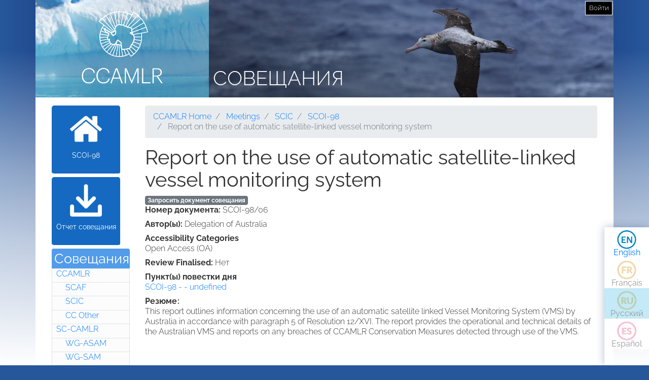

--- FILE ---
content_type: text/html; charset=UTF-8
request_url: https://meetings.ccamlr.org/ru/scoi-98/06
body_size: 4721
content:
<!DOCTYPE html>
<html lang="ru" dir="ltr">
  <head>
    <meta charset="utf-8" />
<script>var _paq = _paq || [];(function(){var u=(("https:" == document.location.protocol) ? "https://analytics.ccamlr.org/" : "http://analytics.ccamlr.org/");_paq.push(["setSiteId", "28"]);_paq.push(["setTrackerUrl", u+"matomo.php"]);_paq.push(["setDoNotTrack", 1]);if (!window.matomo_search_results_active) {_paq.push(["trackPageView"]);}_paq.push(["setIgnoreClasses", ["no-tracking","colorbox"]]);_paq.push(["enableLinkTracking"]);var d=document,g=d.createElement("script"),s=d.getElementsByTagName("script")[0];g.type="text/javascript";g.defer=true;g.async=true;g.src=u+"matomo.js";s.parentNode.insertBefore(g,s);})();</script>
<meta name="Generator" content="Drupal 10 (https://www.drupal.org)" />
<meta name="MobileOptimized" content="width" />
<meta name="HandheldFriendly" content="true" />
<meta name="viewport" content="width=device-width, initial-scale=1.0" />
<link rel="icon" href="/themes/custom/ccamlr_meetings_d9/favicon.ico" type="image/vnd.microsoft.icon" />
<link rel="alternate" hreflang="en" href="https://meetings.ccamlr.org/en/scoi-98/06" />
<link rel="canonical" href="https://meetings.ccamlr.org/en/scoi-98/06" />
<link rel="shortlink" href="https://meetings.ccamlr.org/en/node/18453" />

    <title>Report on the use of automatic satellite-linked vessel monitoring system | Совещания</title>
    <link rel="stylesheet" media="all" href="/sites/default/files/css/css_CTClHDb2vlAopO1LtqYHML27-NVPva-0MaHT4s7KNfQ.css?delta=0&amp;language=ru&amp;theme=ccamlr_meetings_d9&amp;include=eJyFjVEKgCAQRC8k-t1pYtXJDDfDNazbR0RgX_3NvDcwzhGnMjJQ4xpk9IOReiYo94hCPh4vygXGl32jpGmh4wN8pJSDmvJaqUEyw3RZN9i7yu9AyxxZ9bdySgUbS4ILOsFEJw" />
<link rel="stylesheet" media="all" href="/sites/default/files/css/css_FZgMYH_NMio-E5Iwt40TrC59nTXAQYOhjWQYMHg7lTQ.css?delta=1&amp;language=ru&amp;theme=ccamlr_meetings_d9&amp;include=eJyFjVEKgCAQRC8k-t1pYtXJDDfDNazbR0RgX_3NvDcwzhGnMjJQ4xpk9IOReiYo94hCPh4vygXGl32jpGmh4wN8pJSDmvJaqUEyw3RZN9i7yu9AyxxZ9bdySgUbS4ILOsFEJw" />

    <script type="application/json" data-drupal-selector="drupal-settings-json">{"path":{"baseUrl":"\/","pathPrefix":"ru\/","currentPath":"node\/18453","currentPathIsAdmin":false,"isFront":false,"currentLanguage":"ru"},"pluralDelimiter":"\u0003","suppressDeprecationErrors":true,"ajaxPageState":{"libraries":"eJyFTssOwiAQ_CGEs1_TbGGtGJYlzDZt_14NaVJPnuaZycRIUvpEMepaDROggVbTW9ElVxdHLMyW64Ip3QPsKHwGnVLeT0s7h9TXRsVHLYUafs2U6bPq6UW7e2g12hgqHC7cbzx_Jf4WPJ5ZnJCpaBjgxptZ1WCdmru-wwFjCTOB38XrX60","theme":"ccamlr_meetings_d9","theme_token":null},"ajaxTrustedUrl":{"form_action_p_pvdeGsVG5zNF_XLGPTvYSKCf43t8qZYSwcfZl2uzM":true},"matomo":{"disableCookies":false,"trackMailto":true},"ccamlr_accounts_sso":{"cross_site_cookie_value":"prod"},"user":{"uid":0,"permissionsHash":"0429f0476fa018610ef9570f93db6a9b02c697a38906fbe97ca9e9450fc53f1e"}}</script>
<script src="/sites/default/files/js/js_hdSZmhGzQ2z__u4OX9VCFrXu150mYqUqEUmQoG3pneM.js?scope=header&amp;delta=0&amp;language=ru&amp;theme=ccamlr_meetings_d9&amp;include=eJxVi1EKwCAMxS7k7JHkUWU46iq2grv9Bn7tK5AQZjQZCcw6b7dkpoTpeoie9Q6880Cui8wfKYF1FMpjdkhkFUG3v8wV3xxxYYUG16a08QIFYCoH"></script>

  </head>
  <body class="node-meeting-document entity-node-canonical">
        <a href="#main-content" class="visually-hidden focusable">
      Перейти к основному содержанию
    </a>
    
      <div class="dialog-off-canvas-main-canvas" data-off-canvas-main-canvas>
    <div class="page">
                        
                    
                            
                        

    <header class="page__header">
        <div class="container">
                              
  <div class="block block--ccamlr-radix-branding">

  
    

          <div class="headcon ocean">
            <div class="logocon ice">
            <a class="brand" href="/ru" title="Совещания">
                <img src="/themes/custom/ccamlr_meetings_d9/logo.png" alt="Совещания logo">
            </a>
        </div>
        <div class="site-title">
        <a href="/ru" title="Совещания">
            Совещания
        </a>
    </div>
</div>    
  </div>

  <div class="block block--useraccountmenu">

  
    

      
  


  <ul class="nav navbar-nav">
                                          <li class="nav-item dropdown">
                      <a href="/ru/user/login" class="nav-link" data-drupal-link-system-path="user/login">Войти</a>
                              </li>
            </ul>

  
  </div>


                    </div>
    </header>

        <footer class="page__bottom_right">
      <div class="container">
        <div class="d-flex justify-content-md-between align-items-md-center">
            
  <div class="language-switcher-language-url-with-routes block block--languageswitcher" role="navigation">

  
    

      
  


  <ul class="links nav">
    <li hreflang="en" data-drupal-link-system-path="node/18453" class="nav-item"><a href="/en/scoi-98/06" class="language-link" hreflang="en" data-drupal-link-system-path="node/18453">English</a></li><li hreflang="fr" data-drupal-link-system-path="node/18453" class="nav-item"><a href="/fr/scoi-98/06" class="language-link no-translation no-link" hreflang="fr" data-drupal-link-system-path="node/18453">Français</a></li><li hreflang="ru" data-drupal-link-system-path="node/18453" class="nav-item is-active" aria-current="page"><a href="/ru/scoi-98/06" class="language-link no-translation no-link is-active" hreflang="ru" data-drupal-link-system-path="node/18453" aria-current="page">Русский</a></li><li hreflang="es" data-drupal-link-system-path="node/18453" class="nav-item"><a href="/es/scoi-98/06" class="language-link no-translation no-link" hreflang="es" data-drupal-link-system-path="node/18453">Español</a></li>  </ul>

  
  </div>


        </div>
      </div>
    </footer>
  
    <main>
        <div class = "page__content">
            <div class="container">
            <div class="row">
                                    <div class="col-sm-2">
                          
  <div class="block block--meetingrelatedsidenavbarlinks">

  
    

      <div class="item-list meeting-nav">
    <ul>
                    <li class="links meeting-nav-home">
                <a href="/ru/scoi-98" class=" ">SCOI-98</a>
            </li>
                    <li class="links meeting-nav-report">
                <a href="/ru/system/files?file=e-cc-xvii-a5.pdf" target="_blank">Отчет совещания</a>
            </li>
            </ul>

</div>
  
  </div>

  <div class="block block--meetingtypemenu">

  
            <h2>Совещания</h2>
        

      <div class="item-list meeting-type-links">
    <ul class ="level-one-list">
                    <li class="list-item-level-one meeting-type">
                <a href="/ru/meetings/ccamlr" class="meeting-type-link">CCAMLR</a>
                                  <ul class ="level-two-list">
                                            <li class="list-item-level-two meeting-type">
                          <a href="/ru/meetings/scaf" class="meeting-type-link">SCAF</a>
                      </li>
                                            <li class="list-item-level-two meeting-type">
                          <a href="/ru/meetings/scic" class="meeting-type-link">SCIC</a>
                      </li>
                                            <li class="list-item-level-two meeting-type">
                          <a href="/ru/meetings/cc-other" class="meeting-type-link">CC Other</a>
                      </li>
                                        </ul>
                            </li>
                    <li class="list-item-level-one meeting-type">
                <a href="/ru/meetings/sc-camlr" class="meeting-type-link">SC-CAMLR</a>
                                  <ul class ="level-two-list">
                                            <li class="list-item-level-two meeting-type">
                          <a href="/ru/meetings/wg-asam" class="meeting-type-link">WG-ASAM</a>
                      </li>
                                            <li class="list-item-level-two meeting-type">
                          <a href="/ru/meetings/wg-sam" class="meeting-type-link">WG-SAM</a>
                      </li>
                                            <li class="list-item-level-two meeting-type">
                          <a href="/ru/meetings/wg-emm" class="meeting-type-link">WG-EMM</a>
                      </li>
                                            <li class="list-item-level-two meeting-type">
                          <a href="/ru/meetings/wg-fsa" class="meeting-type-link">WG-FSA</a>
                      </li>
                                            <li class="list-item-level-two meeting-type">
                          <a href="/ru/meetings/wg-imaf" class="meeting-type-link">WG-IMAF</a>
                      </li>
                                            <li class="list-item-level-two meeting-type">
                          <a href="/ru/meetings/sc-other" class="meeting-type-link">SC Other</a>
                      </li>
                                        </ul>
                            </li>
            </ul>
</div>
  
  </div>


                    </div>
                                                                              <div class="col-sm-10">
                                            <div data-drupal-messages-fallback class="hidden"></div>
  <div class="block block--requesteddocuments">

  
    

      <form data-drupal-selector="complete-request-form" action="/ru/scoi-98/06" method="post" id="complete-request-form" accept-charset="UTF-8">
  
<details class="request-meetings-doc-block hide js-form-wrapper form-wrapper card mb-3" id="complete-meeting-request-block-form" data-drupal-selector="edit-complete-request-form">
  <summary role="button" aria-controls="complete-meeting-request-block-form" aria-expanded="false" class="card-header">
      Запрошенные документы
    </summary>
  <div class="card-body">
    
    <ul class="request-full-list" data-drupal-selector="edit-request-list"></ul>

    
  </div>
</details>
  
<input autocomplete="off" data-drupal-selector="form-upe3a43xavhozwjemludqzngunynbklpgd88xjkyr2g" type="hidden" name="form_build_id" value="form-upE3A43XavhoZwJemludQznGUNYnBKLpGd88XjkYR2g" class="form-control" />
  
<input data-drupal-selector="edit-complete-request-form" type="hidden" name="form_id" value="complete_request_form" class="form-control" />

</form>

  
  </div>

  <div class="block block--breadcrumbs">

  
    

        <nav aria-label="breadcrumb" class="">
    <ol class="breadcrumb">
              <li class="breadcrumb-item ">
                      <a href="https://ccamlr.org">CCAMLR Home</a>
                  </li>
              <li class="breadcrumb-item ">
                      <a href="/ru">Meetings</a>
                  </li>
              <li class="breadcrumb-item ">
                      <a href="/ru/meetings/scic">SCIC</a>
                  </li>
              <li class="breadcrumb-item ">
                      <a href="/ru/scoi-98">SCOI-98</a>
                  </li>
              <li class="breadcrumb-item active">
                      Report on the use of automatic satellite-linked vessel monitoring system
                  </li>
          </ol>
  </nav>

  
  </div>

  <div class="block block--pagetitle">

  
    

      
  <h1>
<span>Report on the use of automatic satellite-linked vessel monitoring system</span>
</h1>


  
  </div>

  <div class="block block--mainpagecontent">

  
    

      <article data-history-node-id="18453" lang="en" class="node node--promoted meeting-document meeting-document--full">
  
  

      <a href="/ru/meeting-doc-request/add-to-cart/18453?destination=/ru/scoi-98/06" class="badge badge-secondary use-ajax add-to-cart-button" id="add-to-cart-button">Запросить документ совещания</a>
  <div class="meeting-document__field-mdc-doc-number d-flex">
    <div class="field__label font-weight-bold">
      Номер документа<span class="field__label__suffix mr-1">:</span>    </div>
                  <div class="field__item">SCOI-98/06</div>
              </div>

  <div class="meeting-document__field-mdc-author d-flex">
    <div class="field__label font-weight-bold">
      Автор(ы)<span class="field__label__suffix mr-1">:</span>    </div>
                  <div class="field__item">Delegation of Australia</div>
              </div>

  <div class="meeting-document__field-accessibility-categories">
    <div class="field__label font-weight-bold">
      Accessibility Categories    </div>
                  <div class="field__item">Open Access (OA)</div>
              </div>

  <div class="meeting-document__field-mdc-review-finalised d-flex">
    <div class="field__label font-weight-bold">
      Review Finalised<span class="field__label__suffix mr-1">:</span>    </div>
                  <div class="field__item">Нет</div>
              </div>

  <div class="meeting-document__field-mdc-agd-id">
    <div class="field__label font-weight-bold">
      Пункт(ы) повестки дня    </div>
        <div class="field__items">
                    <div class="field__item"><a href="/en/scoi-98" hreflang="en">SCOI-98 -  - undefined</a></div>
                </div>
      </div>

  <div class="meeting-document__field-mdc-abstract">
    <div class="field__label font-weight-bold">
      Резюме    </div>
                  <div class="field__item"><p>This report outlines information concerning the use of an automatic satellite linked Vessel Monitoring System (VMS) by Australia in accordance with paragraph 5 of Resolution 12/XVI. The report provides the operational and technical details of the Australian VMS and reports on any breaches of CCAMLR Conservation Measures detected through use of the VMS.</p>
</div>
              </div>

  </article>

  
  </div>


                    </div>
                            </div>
        </div>
        </div>
    </main>


            <footer class="page__footer">
            <div class="container">
                <div class="d-flex justify-content-md-between align-items-md-center">
                    
                </div>

                <div>
                    <p><a href="#">В начало страницы</a></p>

                    <p>© Copyright - Commission for the Conservation of Antarctic Marine Living Resources 2025, All rights reserved.</p>

                    <p>Site by Eighty Options</p>
                </div>
            </div>
        </footer>
    </div>

  </div>

    
    <script src="/sites/default/files/js/js_M3RQJXmxsRyVb_vE8GVTcunO68yVcRUbsuCzf0WRpjk.js?scope=footer&amp;delta=0&amp;language=ru&amp;theme=ccamlr_meetings_d9&amp;include=eJxVi1EKwCAMxS7k7JHkUWU46iq2grv9Bn7tK5AQZjQZCcw6b7dkpoTpeoie9Q6880Cui8wfKYF1FMpjdkhkFUG3v8wV3xxxYYUG16a08QIFYCoH"></script>

  </body>
</html>
